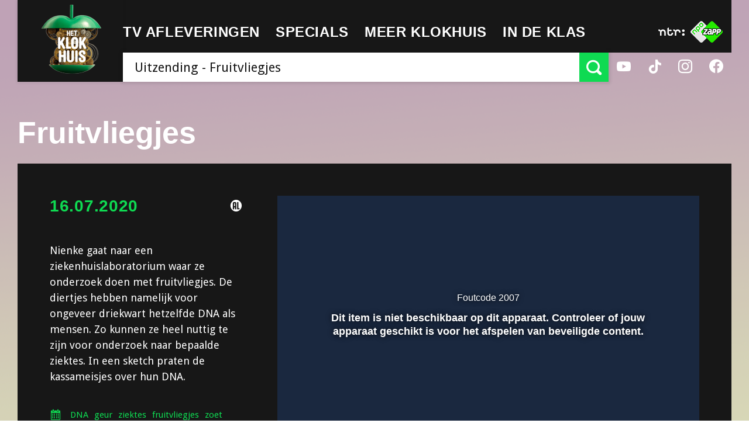

--- FILE ---
content_type: application/javascript
request_url: https://hetklokhuis.nl/bundles/klokhuispublicationbundle/js/app/views.indexable.js
body_size: 370
content:
/**
 * Indexable
 *
 * Provides basic functionality for pagination
*/

(function(window, document, MVC) {
  var Indexable;
  Indexable = MVC.View.extend({
    step: 1,
    visible: 1,
    setup: function(options) {
      this.visible = options.visible || 1;
      this.step = options.step || 1;
      this.index = 0;
      this.max = 0;
    },
    onPrev: function(e) {
      e.preventDefault();
      this.move(-this.step);
    },
    onNext: function(e) {
      e.preventDefault();
      this.move(this.step);
    },
    setIndex: function(index) {
      this.index = U.clamp(index, 0, this.max);
      this.onChangeIndex();
    },
    move: function(dir) {
      this.setIndex(this.index + dir);
    },
    onChangeIndex: function() {}
  });
  /**
   * Export
  */

  return views.extend({
    Indexable: Indexable
  });
})(window, document, MVC);
